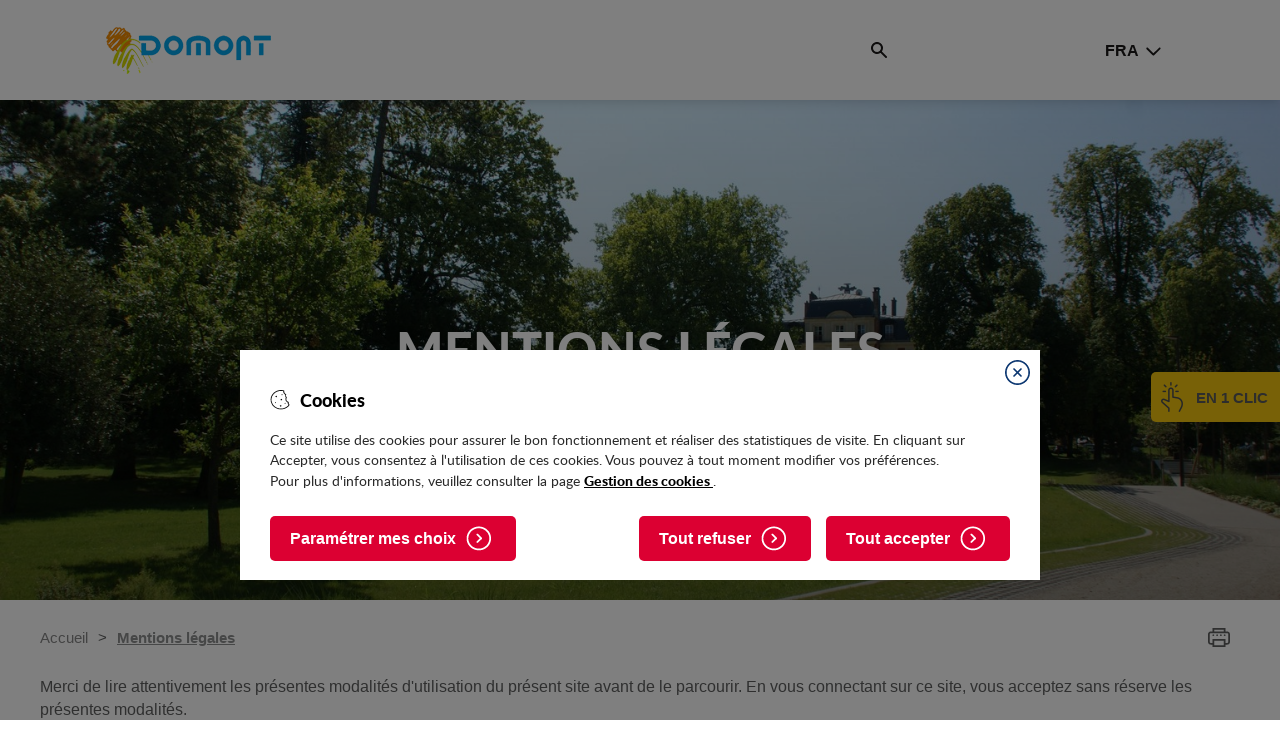

--- FILE ---
content_type: text/html; charset=utf-8
request_url: https://www.ville-domont.fr/Mentions-legales
body_size: 11126
content:
    <!DOCTYPE html>
<html lang="fr" prefix="og: http://ogp.me/ns#" >
	<head>
		<meta charset="utf-8">
		<meta name="viewport" content="width=device-width, initial-scale=1, maximum-scale=1, user-scalable=no">
															<title>Mentions légales - Ville de Domont</title>		        <meta property="og:type" content="article"><meta property="og:url" content="https://www.ville-domont.fr/Mentions-legales"><meta property="og:title" content="Mentions légales"><meta property="og:locale" content="fr_FR"><meta property="fb:app_id" content="https://www.facebook.com/Domont95/">        <meta property="twitter:card" content="summary"><meta property="twitter:title" content="Mentions légales"><meta property="twitter:url" content="https://www.ville-domont.fr/Mentions-legales">		
<link rel="stylesheet" type="text/css" href="/var/www/cache/public/stylesheets/c226ddbd69b4d3af9a21a875706a86e4_all.css" />
        <link rel="apple-touch-icon" sizes="57x57" href="/apple-touch-icon-57x57.png">
<link rel="apple-touch-icon" sizes="60x60" href="/apple-touch-icon-60x60.png">
<link rel="apple-touch-icon" sizes="72x72" href="/apple-touch-icon-72x72.png">
<link rel="apple-touch-icon" sizes="76x76" href="/apple-touch-icon-76x76.png">
<link rel="apple-touch-icon" sizes="114x114" href="/apple-touch-icon-114x114.png">
<link rel="apple-touch-icon" sizes="120x120" href="/apple-touch-icon-120x120.png">
<link rel="apple-touch-icon" sizes="144x144" href="/apple-touch-icon-144x144.png">
<link rel="apple-touch-icon" sizes="152x152" href="/apple-touch-icon-152x152.png">
<link rel="apple-touch-icon" sizes="180x180" href="/apple-touch-icon-180x180.png">
<link rel="icon" type="image/png" href="/favicon-32x32.png" sizes="32x32">
<link rel="icon" type="image/png" href="/android-chrome-192x192.png" sizes="192x192">
<link rel="icon" type="image/png" href="/favicon-96x96.png" sizes="96x96">
<link rel="icon" type="image/png" href="/favicon-16x16.png" sizes="16x16">
<link rel="manifest" href="/manifest.json">
<meta name="msapplication-TileColor" content="#da532c">
<meta name="msapplication-TileImage" content="/mstile-144x144.png">
<meta name="theme-color" content="#ffffff">		<!--[if lt IE 9]>
	<script src="//oss.maxcdn.com/libs/html5shiv/3.7.0/html5shiv.js"></script>
	<script src="//oss.maxcdn.com/libs/respond.js/1.4.2/respond.min.js"></script>
<![endif]-->
<!--[if IE 9]>
<script src="/design/theme_cms/javascript/matchMedia.js"></script>
<![endif]-->
<script src="//ajax.googleapis.com/ajax/libs/jquery/1.11.0/jquery.min.js"></script>

<script src="https://www.google.com/recaptcha/api.js" async defer></script>

<script>
	
	function onSubmit(token) {
        return new Promise(function (resolve, reject) {
            document.getElementById("newsletterRegisterForm").submit();
        });
	}
	
</script>		
    <!-- Matomo -->
    <script>
        var _paq = window._paq = window._paq || [];
        /* tracker methods like "setCustomDimension" should be called before "trackPageView" */
        _paq.push(['trackPageView']);
        _paq.push(['enableLinkTracking']);
        (function() {
            var u="https://matomo1.telmedia.fr/";
            _paq.push(['setTrackerUrl', u+'matomo.php']);
            _paq.push(['setSiteId', '41']);
            var d=document, g=d.createElement('script'), s=d.getElementsByTagName('script')[0];
            g.async=true; g.src=u+'matomo.js'; s.parentNode.insertBefore(g,s);
        })();
    </script>
    <!-- End Matomo Code -->
	</head>
	<body id="theme_cms" 
        class="class_identifier_page node_id_193 home_node_id_60 class_group_intern no-js 
                not-front                        ">
        <div id="debug-master">
    <button class="close">Fermer</button>
    <ul style="font-size: 20px !important; line-height: 1.5em;">
        <li><a href="/">HP</a></li>
        <li>---</li> 
        <li>
            <a href="/Page-de-contenu-de-demonstration">Page de contenu de démonstration</a>
        </li>
        <li><a href="/Actualites/TESTS/Locataires-les-honoraires-des-agents-immobiliers-bientot-plafonnes">Page Actualité</a></li>
        <li><a href="/Evenements/Lenny-Kravitz-en-concert">Page évènement</a></li>
        <li>---</li>
        <li><a href="/Actualites">List Actualités</a></li>
        <li><a href="/Evenements">Liste Evènements</a></li>
        <li><a href="/TESTS/">Liste Carrefour</a></li>
        <li><a href="/recherche/resultat/(keywords)/une?keywords=une">Liste résultat de recherche</a></li>
        <li><a href="/Villes-de-France">Liste Géoloc</a></li>
        <li><a href="/Kiosque">Liste Kiosque</a></li>
        <li>---</li>
        <li><a href="/TESTS/Page-de-formulaire-de-demonstration">Formulaire de démonstration</a></li>
        <li><a href="/TESTS/Formulaire-a-etapes">Formulaire à étape</a></li>
        <li>---</li>
        <li><a href="/Page-introuvable">Page 404</a></li>
        <li><a href="/Plan-de-site">Plan de site</a></li>
        <li><a href="/Ville-de-Domont/Vos-droits-vos-obligations-et-demarches-administratives">Comarquage</a></li>
        <li><a href="/Ville-de-Domont/Plan-de-la-ville">Cartographie</a></li>
    </ul>
</div>        <div id="loader">
    <img src="/extension/yosemite_theme/design/theme_cms/images/logo.png" alt="Ville de Domont" />
    <div class="loaded">0%</div>
</div>        <!--noindex--><div class="alert alert-info visible-print-block hidden" role="alert">Cette page a été imprimée depuis le site Ville de Domont (www.ville-domont.fr) le 19 janvier 2026 à 00:39</div><!--/noindex-->			
    <div id="cookies" class="cookies-top clearfix">
    </div>
            <div id="skipnavigation" class="sr-only">
            <div class="container">
                <ul class="no-lst">
                    <li><a href="#menu" id="shortcut-nav">Accéder au menu</a></li>
                    <li><a href="#skitocontent">Accéder au contenu</a></li>
                </ul>
            </div>
        </div>
        <header>
        <nav class="region-main-nav">
    <div class="container">

        <!-- Button trigger MenuRWD-->
        <button class="toggle-menu-rwd">
            <i class="fa-bars fa"></i>
        </button>
        <!---->

        <!-- Block Main Logo -->
        <div id="main-logo">
            <a href="/" title="Accueil">               <img src="/extension/yosemite_theme/design/theme_cms/images/logo.png" alt="Ville de Domont" />
          </a>        </div>
        <!---->

        <div class="filler"></div>


        <!-- Block Main Menu -->
        <div id="main-menu">
            <ul>
                                    <li>
                                                                        <a href="/Vie-pratique">Vie pratique                                                </a>
                                                    <ul class="submenu">
                                                            <li>
                                                                                                            <a href="/Vie-pratique/Votre-Mairie" class="nav-sub-title">Votre Mairie</a>
                                </li>
                                                            <li>
                                                                                                            <a href="/Vie-pratique/Urbanisme" class="nav-sub-title">Urbanisme</a>
                                </li>
                                                            <li>
                                                                                                            <a href="/Vie-pratique/Etat-civil" class="nav-sub-title">Etat civil</a>
                                </li>
                                                            <li>
                                                                                                            <a href="/Vie-pratique/C.C.A.S.-France-services" class="nav-sub-title">C.C.A.S. - France services</a>
                                </li>
                                                            <li>
                                                                                                            <a href="/Vie-pratique/Commerces" class="nav-sub-title">Commerces</a>
                                </li>
                                                            <li>
                                                                                                            <a href="/Vie-pratique/Le-marche" class="nav-sub-title">Le marché</a>
                                </li>
                                                            <li>
                                                                                                            <a href="/Vie-pratique/Se-deplacer" class="nav-sub-title">Se déplacer</a>
                                </li>
                                                            <li>
                                                                                                            <a href="/Vie-pratique/Gestion-des-dechets" class="nav-sub-title">Gestion des déchets</a>
                                </li>
                                                            <li>
                                                                                                            <a href="/Vie-pratique/Securite-secours-et-sante" class="nav-sub-title">Sécurité, secours et santé</a>
                                </li>
                                                            <li>
                                                                                                            <a href="/Vie-pratique/Decouvrir-Domont" class="nav-sub-title">Découvrir Domont</a>
                                </li>
                                                        </ul>
                                            </li>
                                    <li>
                                                                        <a href="/Enfance-Jeunesse">Enfance, Jeunesse</a>
                                                    <ul class="submenu">
                                                            <li>
                                                                                                            <a href="/Enfance-Jeunesse/Petite-enfance" class="nav-sub-title">Petite enfance</a>
                                </li>
                                                            <li>
                                                                                                            <a href="/Enfance-Jeunesse/Enfance" class="nav-sub-title">Enfance</a>
                                </li>
                                                            <li>
                                                                                                            <a href="/Enfance-Jeunesse/Jeunesse" class="nav-sub-title">Jeunesse</a>
                                </li>
                                                        </ul>
                                            </li>
                                    <li>
                                                                        <a href="/Culture-Sport-Loisirs">Culture, Sport, Loisirs</a>
                                                    <ul class="submenu">
                                                            <li>
                                                                                                            <a href="/Culture-Sport-Loisirs/Mediatheque-Antoine-de-Saint-Exupery" class="nav-sub-title">Médiathèque Antoine de Saint-Exupéry</a>
                                </li>
                                                            <li>
                                                                                                            <a href="/Culture-Sport-Loisirs/Annuaire-des-associations" class="nav-sub-title">Annuaire des associations</a>
                                </li>
                                                            <li>
                                                                                                            <a href="/Culture-Sport-Loisirs/Centre-Social-et-Culturel-Domontois-Georges-Brassens" class="nav-sub-title">Centre Social et Culturel Domontois Georges Brassens</a>
                                </li>
                                                            <li>
                                                                                                            <a href="/Culture-Sport-Loisirs/Cinema" class="nav-sub-title">Cinéma</a>
                                </li>
                                                            <li>
                                                                                                            <a href="/Culture-Sport-Loisirs/Equipements-sportifs" class="nav-sub-title">Equipements sportifs</a>
                                </li>
                                                        </ul>
                                            </li>
                                    <li>
                                                                        <a href="/Seniors">Seniors</a>
                                                    <ul class="submenu">
                                                            <li>
                                                                                                            <a href="/Seniors/Activites-seniors" class="nav-sub-title">Activités seniors</a>
                                </li>
                                                            <li>
                                                                                                            <a href="/Seniors/Logement-seniors" class="nav-sub-title">Logement seniors</a>
                                </li>
                                                            <li>
                                                                                                            <a href="/Seniors/Ateliers-memoire-telealarme" class="nav-sub-title">Ateliers mémoire, téléalarme...</a>
                                </li>
                                                        </ul>
                                            </li>
                                    <li>
                                                                        <a href="/Entreprendre-travailler">Entreprendre, travailler</a>
                                                    <ul class="submenu">
                                                            <li>
                                                                                                            <a href="/Entreprendre-travailler/Situation-et-acces" class="nav-sub-title">Situation et accès</a>
                                </li>
                                                            <li>
                                                                                                            <a href="/Entreprendre-travailler/Zone-d-activite" class="nav-sub-title">Zone d’activité</a>
                                </li>
                                                            <li>
                                                                                                            <a href="/Entreprendre-travailler/Emploi2" class="nav-sub-title">Emploi</a>
                                </li>
                                                            <li>
                                                                                                            <a href="/Entreprendre-travailler/Partenaires-des-entreprises" class="nav-sub-title">Partenaires des entreprises</a>
                                </li>
                                                            <li>
                                                                                                            <a href="/Entreprendre-travailler/Marches-publics" class="nav-sub-title">Marchés publics</a>
                                </li>
                                                            <li>
                                                                                                            <a href="/Entreprendre-travailler/Semidor" class="nav-sub-title">Semidor</a>
                                </li>
                                                        </ul>
                                            </li>
                                    <li>
                                                                                                                            <a href="/Services-en-ligne/Vos-droits-vos-obligations-et-demarches-administratives">Services en ligne</a>
                                            </li>
                                                    <li><a id="menu-fb" href="https://www.facebook.com/Domont95/" target="_blank"><span class="picto sr-only">Facebook</span></a></li>
                                <li><a id="menu-contact" href="/Nous-contacter"><span class="picto sr-only">Contact</span></a></li>
            </ul>
        </div>
        <!---->

        <!-- Button Trigg Collapsing Bar -->
        <button class="toggle-collapsing-bar">
            <span class="sr-only">Rechercher</span>
        </button>
        <!---->
                                <div id="menu-lang">
                                            <a href="javascript:void(0);" data-action="toggle-lang-menu" class="menu-trigger notranslate">Fra</a>
                <ul class="lang-list">
                                                        <li class="lang-item">
                    <a href="/switchlanguage/to/www_en/Mentions-legales" data-lang="en" class="notranslate isGoogleTranslate">
                        Ang
                    </a>
                </li>
                                                                <li class="lang-item">
                    <a href="/switchlanguage/to/www_de/Mentions-legales" data-lang="de" class="notranslate isGoogleTranslate">
                        All
                    </a>
                </li>
                                                                <li class="lang-item">
                    <a href="/switchlanguage/to/www_it/Mentions-legales" data-lang="it" class="notranslate isGoogleTranslate">
                        Ita
                    </a>
                </li>
                                                                <li class="lang-item">
                    <a href="/switchlanguage/to/www_pl/Mentions-legales" data-lang="pl" class="notranslate isGoogleTranslate">
                        Pol
                    </a>
                </li>
                                                                <li class="lang-item">
                    <a href="/switchlanguage/to/www_pt/Mentions-legales" data-lang="pt" class="notranslate isGoogleTranslate">
                        Por
                    </a>
                </li>
                                        </ul>
</div>
<script type="text/javascript">
    
        $(document).ready(function() {
            $('#menu-lang .lang-list a.isGoogleTranslate').click(function(e) {
                e.preventDefault();
                var lang = $(this).data('lang'), $cookieValue='', UrlToRedirect=$(this).attr('href');
                if ( lang=='fr' )
                    $cookieValue = '/';
                else
                    $cookieValue = '/fr/'+lang;
                $.post( "/googletranslate/switch", {value: $cookieValue} )
                    .done(function( data ) {
                        window.location.href=UrlToRedirect;
                    });
            });
        });
    
</script>

        
    </div>
</nav>

<div class="region-nav-collapsed">
    <div class="container">
        <!-- Block main search -->
        <form id="main-search" method="post" action="/recherche/post">
            <div class="form-group">
                <label for="mainsearch-input" class="hidden">Rechercher sur le site</label>
                <input type="text" placeholder="Je recherche" id="mainsearch-input" name="keywords" />
            </div>
            <div class="form-actions">
                <button class="toggle-collapsing-bar" type="submit" name="searchbutton">
                    <span class="flexbox">
                        <span class="btn-text">Rechercher</span>
                    </span>
                </button>
            </div>
        </form>
        
        <!---->
    </div>
</div>

<div class="region-nav-overlayed">
    <!-- Block Main Menu RWD-->
    <div id="main-menu-rwd">
        <button class="close" type="button">
        </button> 
    </div>
    <!---->        
</div></header>        
                    <main id="main-content">
                    <div class="region-post-header">
        <div class="region-banner" style="background-image: url(/var/www/storage/images/mediatheque/ville-de-domont/photos-en-page-d-accueil/image-header/9257-3-fre-FR/Image-header_page_banner_image_bannerview.jpg)">
        <h1>Mentions légales</h1>
                <section id="quicklink-int">
        <button class="qk-open">En 1 clic</button>
        <ul class="qk-list">
                                                                                                                    <li class="qk-item">
                    <a href="https://www.espace-citoyens.net/domont/espace-citoyens/" target="_blank">
                        <img src="/var/www/storage/images/configuration/ville-de-domont/theme-du-site/liste-des-acces-rapide-en-page-d-accueil/espace-citoyens/7709-1-fre-FR/Espace-Citoyens.png" alt="Espace Citoyens"/>
                        <span>Espace Citoyens</span>
                    </a>
                </li>
                                                                                                                <li class="qk-item">
                    <a href="/Services-en-ligne/Vos-droits-vos-obligations-et-demarches-administratives">
                        <img src="/var/www/storage/images/configuration/ville-de-domont/theme-du-site/liste-des-acces-rapide-en-page-d-accueil/services-en-ligne/7713-1-fre-FR/Services-en-ligne.png" alt="Services en ligne"/>
                        <span>Services en ligne</span>
                    </a>
                </li>
                                                                                                                <li class="qk-item">
                    <a href="/Enfance-Jeunesse">
                        <img src="/var/www/storage/images/configuration/ville-de-domont/theme-du-site/liste-des-acces-rapide-en-page-d-accueil/enfance-jeunesse/7717-1-fre-FR/Enfance-Jeunesse.png" alt="Enfance Jeunesse"/>
                        <span>Enfance Jeunesse</span>
                    </a>
                </li>
                                                                                                                <li class="qk-item">
                    <a href="/Culture-Sport-Loisirs/Mediatheque-Antoine-de-Saint-Exupery">
                        <img src="/var/www/storage/images/configuration/ville-de-domont/theme-du-site/liste-des-acces-rapide-en-page-d-accueil/mediatheque/7721-1-fre-FR/Mediatheque.png" alt="Médiathèque"/>
                        <span>Médiathèque</span>
                    </a>
                </li>
                                                                                                                <li class="qk-item">
                    <a href="/Vie-pratique/C.C.A.S.-France-services/France-services-a-Domont">
                        <img src="/var/www/storage/images/configuration/ville-de-domont/theme-du-site/liste-des-acces-rapide-en-page-d-accueil/france-services/7725-3-fre-FR/France-services.png" alt="France services"/>
                        <span>France services</span>
                    </a>
                </li>
                                                                                                                <li class="qk-item">
                    <a href="/Culture-Sport-Loisirs/Annuaire-des-associations">
                        <img src="/var/www/storage/images/configuration/ville-de-domont/theme-du-site/liste-des-acces-rapide-en-page-d-accueil/associations/7729-1-fre-FR/Associations.png" alt="Associations"/>
                        <span>Associations</span>
                    </a>
                </li>
                                                                                                                <li class="qk-item">
                    <a href="/Vie-pratique/Decouvrir-Domont/Domont-en-images">
                        <img src="/var/www/storage/images/configuration/ville-de-domont/theme-du-site/liste-des-acces-rapide-en-page-d-accueil/domont-en-images/7733-3-fre-FR/Domont-en-images.png" alt="Domont en images"/>
                        <span>Domont en images</span>
                    </a>
                </li>
                                                                                                                <li class="qk-item">
                    <a href="/Vie-pratique/Securite-secours-et-sante">
                        <img src="/var/www/storage/images/configuration/ville-de-domont/theme-du-site/liste-des-acces-rapide-en-page-d-accueil/securite-secours-sante/7737-1-fre-FR/Securite-Secours-Sante.png" alt="Sécurité Secours Santé"/>
                        <span>Sécurité Secours Santé</span>
                    </a>
                </li>
                                        <li class="last">
                <button id="qk-close"></button>
            </li>
        </ul>
    </section>
        </div>    <div class="region-nav-tools">
        
<div class="block-container-breadcrumb">
	<h2 class="hidden">Vous êtes ici</h2>
	        <a href="/" class="back">Retour vers l'accueil</a>
        <ul class="page-depth">    
        <li><a href="/">Accueil</a></li>
                                    <li><div class="page active">Mentions légales</div></li>
                        </ul>
</div>                <nav class="print-this">
            <div class="print-this">
            <span class="print_html"><a href="javascript:window.print();" title="Afficher une version imprimable de cette page." class="print-page" rel="nofollow"><span class="hidden">Version imprimable</span></a></span>
        </div>
        
                
    </nav>    </div>
</div>

                    <div class="container">
                        <div class="rte">
    <div class="actu-published">
            </div>
        
<p>Merci de lire attentivement les présentes modalités d'utilisation du présent site avant de le parcourir. En vous connectant sur ce site, vous acceptez sans réserve les présentes modalités.</p><h2>
            <span class="burger">
            <span></span>
            <span></span>
            <span></span>
            <span></span>
        </span>
                Editeur du site
    </h2><p>
Mairie de Domont<br />
47 rue de la Mairie - BP 40001<br />
95331 Domont Cedex<br />Contact : Via le formulaire Nous contacter&nbsp;<a href="/null" target="_self">https://www.ville-domont.fr/Nous-contacter</a>&nbsp;</p><h2>
            <span class="burger">
            <span></span>
            <span></span>
            <span></span>
            <span></span>
        </span>
                Conditions d'utilisation
    </h2><p>Ce site est exploité dans le respect de la législation française. L'utilisation de ce site est régie par les présentes conditions générales. En utilisant le site, vous reconnaissez avoir pris connaissance de ces conditions et les avoir acceptées. Celles-ci pourront êtres modifiées à tout moment et sans préavis. L'éditeur&nbsp;ne saurait être tenu pour responsable en aucune manière d’une mauvaise utilisation du service.</p><h2>
            <span class="burger">
            <span></span>
            <span></span>
            <span></span>
            <span></span>
        </span>
                Responsable éditorial
    </h2><p>Responsable éditorial : Service de la communication</p><p>
Mairie de Domont<br />
47 rue de la Mairie - BP 40001<br />
95331 Domont Cedex<br />Contact : Via le formulaire Nous contacter&nbsp;<a href="https://www.ville-domont.fr/gestion/content/edit/209/22/null" target="_self">https://www.ville-domont.fr/Nous-contacter</a>&nbsp;</p><h2>
            <span class="burger">
            <span></span>
            <span></span>
            <span></span>
            <span></span>
        </span>
                Limitation de responsabilité
    </h2><p>Les informations contenues sur ce site sont aussi précises que possibles et le site est périodiquement remis à jour, mais peut toutefois contenir des inexactitudes, des omissions ou des lacunes. Si vous constatez une lacune, erreur ou ce qui parait être un dysfonctionnement, merci de bien vouloir le signaler par courriel en décrivant le problème de la manière la plus précise possible (page posant problème, action effectuée, type d’ordinateur et de navigateur utilisé, …).</p><p>Tout contenu téléchargé se fait aux risques et périls de l'utilisateur et sous sa seule responsabilité. En conséquence, ne saurait être tenu responsable d'un quelconque dommage subi par l'ordinateur de l'utilisateur ou d'une quelconque perte de données consécutives au téléchargement.</p><p>Les photos sont non contractuelles.</p><p>Les liens hypertextes mis en place dans le cadre du présent site internet en direction d'autres ressources présentes sur le réseau Internet ne sauraient engager la responsabilité de l'éditeur du site.</p><h2>
            <span class="burger">
            <span></span>
            <span></span>
            <span></span>
            <span></span>
        </span>
                Déclaration à la CNIL
    </h2><p>Conformément à la loi 78-17 du 6 janvier 1978 (modifiée par la loi 2004-801 du 6 août 2004 relative à la protection des personnes physiques à l'égard des traitements de données à caractère personnel) relative à l'informatique, aux fichiers et aux libertés, le site a fait l'objet d'une déclaration auprès de la Commission nationale de l'informatique et des libertés (www.cnil.fr) sous le numéro 2122562.</p><h2>
            <span class="burger">
            <span></span>
            <span></span>
            <span></span>
            <span></span>
        </span>
                Droit d'accès
    </h2><p>En application de cette loi, les internautes disposent d’un droit d’accès, de rectification, de modification et de suppression concernant les données qui les concernent personnellement. Ce droit peut être exercé par voie postale auprès de Mairie de Domont - 47 rue de la Mairie - BP 40001 95331 Domont Cedex ou par l'intermédiaire du formulaire Nous contacter <a href="https://www.ville-domont.fr/gestion/content/edit/209/22/null" target="_self">https://www.ville-domont.fr/Nous-contacter</a>&nbsp;.</p><p>Les informations personnelles collectées ne sont en aucun cas confiées à des tiers hormis pour l’éventuelle bonne exécution de la prestation commandée par l’internaute.</p><h2>
            <span class="burger">
            <span></span>
            <span></span>
            <span></span>
            <span></span>
        </span>
                Confidentialité
    </h2><p>Vos données personnelles sont confidentielles et ne seront en aucun cas communiquées à des tiers hormis pour la bonne exécution de la prestation.</p><h2>
            <span class="burger">
            <span></span>
            <span></span>
            <span></span>
            <span></span>
        </span>
                Propriété intellectuelle
    </h2><p>
Tout le contenu du présent site, incluant, de façon non limitative, les graphismes, images, textes, vidéos, animations, sons, logos, gifs et icônes ainsi que leur mise en forme sont la propriété exclusive de l'éditeur du site à l'exception des marques, logos ou contenus appartenant à d'autres sociétés partenaires ou auteurs.<br />Toute reproduction, distribution, modification, adaptation, retransmission ou publication, même partielle, de ces différents éléments est strictement interdite sans l'accord exprès par écrit de l'éditeur du site. Cette représentation ou reproduction, par quelque procédé que ce soit, constitue une contrefaçon sanctionnée par les articles L.3335-2 et suivants du Code de la propriété intellectuelle. Le non-respect de cette interdiction constitue une contrefaçon pouvant engager la responsabilité civile et pénale du contrefacteur. En outre, les propriétaires des Contenus copiés pourraient intenter une action en justice à votre encontre.</p><p>Les utilisateurs et visiteurs du site internet peuvent mettre en place un hyperlien en direction de ce site, à condition que ce lien s’ouvre dans une nouvelle fenêtre. En particulier, l’ouverture du présent site au sein d’un cadre (« framing »), sauf l'autorisation expresse et préalable de l'éditeur du site.</p><p>Par ailleurs, la mise en forme de ce site a nécessité le recours à des sources externes dont nous avons acquis les droits ou dont les droits d'utilisation sont ouverts :</p><p>#Ville de Domont, Fotolia#</p><h2>
            <span class="burger">
            <span></span>
            <span></span>
            <span></span>
            <span></span>
        </span>
                Développement et hébergement
    </h2><p>
Telmedia<br />
29 rue des Marlières<br />
59710 Avelin<br />
Téléphone: 03.20.32.53.53<br />Site internet : <a href="http://www.telmedia.fr" title="Site internet Telmedia (nouvelle fenêtre)" target="_blank">http://www.telmedia.fr</a></p><h2>
            <span class="burger">
            <span></span>
            <span></span>
            <span></span>
            <span></span>
        </span>
                Informations et exclusion
    </h2><p>L'éditeur met en œuvre tous les moyens dont elle dispose, pour assurer une information fiable et une mise à jour fiable de ses sites internet. Toutefois, des erreurs ou omissions peuvent survenir. L'internaute devra donc s'assurer de l'exactitude des informations auprès du responsable éditorial, et signaler toutes modifications du site qu'il jugerait utile. Le responsable éditorial n'est en aucun cas responsable de l'utilisation faite de ces informations, et de tout préjudice direct ou indirect pouvant en découler.</p><h2>
            <span class="burger">
            <span></span>
            <span></span>
            <span></span>
            <span></span>
        </span>
                Cookies
    </h2><p>Voir les <a href="/Modalites-relatives-aux-cookies" target="_self">modalités relatives aux cookies</a>.</p><h2>
            <span class="burger">
            <span></span>
            <span></span>
            <span></span>
            <span></span>
        </span>
                Liens hypertextes
    </h2><p>Les sites internet peuvent offrir des liens vers d’autres sites internet ou d’autres ressources disponibles sur Internet.</p><p>Le responsable éditorial ne dispose d'aucun moyen pour contrôler les sites en connexion avec ses sites internet. ne répond pas de la disponibilité de tels sites et sources externes, ni ne la garantit. Il ne peut être tenu pour responsable de tout dommage, de quelque nature que ce soit, résultant du contenu de ces sites ou sources externes, et notamment des informations, produits ou services qu’ils proposent, ou de tout usage qui peut être fait de ces éléments. Les risques liés à cette utilisation incombent pleinement à l'internaute, qui doit se conformer à leurs conditions d'utilisation.</p></div>
                    </div>
            </main>
        		
        
<footer>
    <div class="container">
        <div class="footer-top">
                <h2>Contacter</h2>
                <a href="/" class="footer-logo">
                    <img src="/extension/yosemite_theme/design/theme_cms/images/logo-footer.png" alt="Ville de Domont" />
                </a>
                <div class="footer-coordinates">
                                            <p>47, rue de la Mairie - BP 40001 - 95331 Domont Cedex</p>
                                        <!--Séparer le Fax du Telephone. J'ai créer une ligne en dure pour simuler le FAX. Le span également est conditionnel.-->
                                            <div class="Tel-Fax">
                            <p>Tél. 01 39 35 55 00</p>
                            <span> - </span>
                            <p>Fax. 01 39 91 25 97 </p>
                        </div>
                                                                <p>
Ouverture de l'accueil de la mairie au public<br />
Lundi de 8h30 à 12h et de 13h30 à 19h30 - Mardi, mercredi, jeudi de 8h30 à 12h et de 14h à 17h30 - Vendredi de 8h30 à 12h et de 14h à 17h</p>
                                    </div>
        </div>
        <div class="footer-middle">
                        <ul class="unstyled sitemap-list">
                                <li class="sitemap-item">
                    <div class="st-title">Vie pratique                                                </div>
                                            <ul class="submenu unstyled">
                                                                                                                            <li>
                                    <a class="sr-link" href="/Vie-pratique/Votre-Mairie">Votre Mairie</a>
                                </li>
                                                                                                                                                            <li>
                                    <a class="sr-link" href="/Vie-pratique/Urbanisme">Urbanisme</a>
                                </li>
                                                                                                                                                            <li>
                                    <a class="sr-link" href="/Vie-pratique/Etat-civil">Etat civil</a>
                                </li>
                                                                                                                                                            <li>
                                    <a class="sr-link" href="/Vie-pratique/C.C.A.S.-France-services">C.C.A.S. - France services</a>
                                </li>
                                                                                                                                                            <li>
                                    <a class="sr-link" href="/Vie-pratique/Commerces">Commerces</a>
                                </li>
                                                                                                                                                            <li>
                                    <a class="sr-link" href="/Vie-pratique/Le-marche">Le marché</a>
                                </li>
                                                                                                                                                            <li>
                                    <a class="sr-link" href="/Vie-pratique/Se-deplacer">Se déplacer</a>
                                </li>
                                                                                                                                                            <li>
                                    <a class="sr-link" href="/Vie-pratique/Gestion-des-dechets">Gestion des déchets</a>
                                </li>
                                                                                                                                                            <li>
                                    <a class="sr-link" href="/Vie-pratique/Securite-secours-et-sante">Sécurité, secours et santé</a>
                                </li>
                                                                                                                                                            <li>
                                    <a class="sr-link" href="/Vie-pratique/Decouvrir-Domont">Découvrir Domont</a>
                                </li>
                                                                                    </ul>
                                    </li>
                                <li class="sitemap-item">
                    <div class="st-title">Enfance, Jeunesse</div>
                                            <ul class="submenu unstyled">
                                                                                                                            <li>
                                    <a class="sr-link" href="/Enfance-Jeunesse/Petite-enfance">Petite enfance</a>
                                </li>
                                                                                                                                                            <li>
                                    <a class="sr-link" href="/Enfance-Jeunesse/Enfance">Enfance</a>
                                </li>
                                                                                                                                                            <li>
                                    <a class="sr-link" href="/Enfance-Jeunesse/Jeunesse">Jeunesse</a>
                                </li>
                                                                                    </ul>
                                    </li>
                                <li class="sitemap-item">
                    <div class="st-title">Culture, Sport, Loisirs</div>
                                            <ul class="submenu unstyled">
                                                                                                                            <li>
                                    <a class="sr-link" href="/Culture-Sport-Loisirs/Mediatheque-Antoine-de-Saint-Exupery">Médiathèque Antoine de Saint-Exupéry</a>
                                </li>
                                                                                                                                                            <li>
                                    <a class="sr-link" href="/Culture-Sport-Loisirs/Annuaire-des-associations">Annuaire des associations</a>
                                </li>
                                                                                                                                                            <li>
                                    <a class="sr-link" href="/Culture-Sport-Loisirs/Centre-Social-et-Culturel-Domontois-Georges-Brassens">Centre Social et Culturel Domontois Georges Brassens</a>
                                </li>
                                                                                                                                                            <li>
                                    <a class="sr-link" href="/Culture-Sport-Loisirs/Cinema">Cinéma</a>
                                </li>
                                                                                                                                                            <li>
                                    <a class="sr-link" href="/Culture-Sport-Loisirs/Equipements-sportifs">Equipements sportifs</a>
                                </li>
                                                                                    </ul>
                                    </li>
                                <li class="sitemap-item">
                    <div class="st-title">Seniors</div>
                                            <ul class="submenu unstyled">
                                                                                                                            <li>
                                    <a class="sr-link" href="/Seniors/Activites-seniors">Activités seniors</a>
                                </li>
                                                                                                                                                            <li>
                                    <a class="sr-link" href="/Seniors/Logement-seniors">Logement seniors</a>
                                </li>
                                                                                                                                                            <li>
                                    <a class="sr-link" href="/Seniors/Ateliers-memoire-telealarme">Ateliers mémoire, téléalarme...</a>
                                </li>
                                                                                    </ul>
                                    </li>
                                <li class="sitemap-item">
                    <div class="st-title">Entreprendre, travailler</div>
                                            <ul class="submenu unstyled">
                                                                                                                            <li>
                                    <a class="sr-link" href="/Entreprendre-travailler/Situation-et-acces">Situation et accès</a>
                                </li>
                                                                                                                                                            <li>
                                    <a class="sr-link" href="/Entreprendre-travailler/Zone-d-activite">Zone d’activité</a>
                                </li>
                                                                                                                                                            <li>
                                    <a class="sr-link" href="/Entreprendre-travailler/Emploi2">Emploi</a>
                                </li>
                                                                                                                                                            <li>
                                    <a class="sr-link" href="/Entreprendre-travailler/Partenaires-des-entreprises">Partenaires des entreprises</a>
                                </li>
                                                                                                                                                            <li>
                                    <a class="sr-link" href="/Entreprendre-travailler/Marches-publics">Marchés publics</a>
                                </li>
                                                                                                                                                            <li>
                                    <a class="sr-link" href="/Entreprendre-travailler/Semidor">Semidor</a>
                                </li>
                                                                                    </ul>
                                    </li>
                                <li class="sitemap-item">
                    <div class="st-title">Services en ligne</div>
                                            <ul class="submenu unstyled">
                                                                                                                            <li>
                                    <a class="sr-link" href="/Services-en-ligne/Vos-droits-vos-obligations-et-demarches-administratives">Vos droits, vos obligations et démarches administratives</a>
                                </li>
                                                                                    </ul>
                                    </li>
                            </ul>
                    </div>
        <div class="footer-bottom">
                            <ul class="unstyled">
                                    <li>
                        <a href="/Mentions-legales">Mentions légales</a>
                    </li>
                                    <li>
                        <a href="/Plan-de-site">Plan de site</a>
                    </li>
                                    <li>
                        <a href="/Nous-contacter">Contact</a>
                    </li>
                                    <li>
                        <a href="http://www.telmedia.fr" target="_blank">
                            <svg version="1.1" id="Calque_1" xmlns="http://www.w3.org/2000/svg" xmlns:xlink="http://www.w3.org/1999/xlink" x="0px" y="0px" width="710.109px" height="153.465px" viewBox="0 0 710.109 153.465" enable-background="new 0 0 710.109 153.465" xml:space="preserve"> <g id="TELMEDIA"> <path id="A" fill="#404040" d="M596.247,80.566l16.093-5.744v78.059h-16.093v-7.654c-6.293,4.49-16.096,8.412-24.531,8.232 c-21.743-0.463-38.886-14.1-39.003-38.836c-0.112-23.768,16.102-39.85,39.408-39.563c10.122,0.123,19.748,4.826,24.126,10.619 V80.566z M551.422,114.623c0,14.412,9.967,23,22.389,23c29.438,0,29.438-45.85,0-45.85 C561.389,91.773,551.422,100.207,551.422,114.623z"></path> <path id="I" fill="#404040" d="M517.779,60.063h-16.021V44.041h16.021V60.063z M501.758,74.863h16.021v78.133h-16.021V74.863z"></path> <path id="D" fill="#404040" d="M468.076,44.088h16.093v108.956h-16.093v-8.039c-6.292,4.487-16.094,8.411-24.531,8.231 c-21.742-0.463-38.886-14.102-39.002-38.836c-0.111-23.769,16.102-39.85,39.409-39.564c10.121,0.125,19.748,4.828,24.124,10.62 V44.088z M423.251,114.4c0,14.412,9.968,22.999,22.389,22.999c29.439,0,29.439-45.849,0-45.849 C433.219,91.551,423.251,99.984,423.251,114.4z"></path> <path id="E" fill="#404040" d="M355.08,74.718c5.479,0,10.126,0.809,13.942,2.425c3.816,1.617,6.997,3.648,9.54,6.097 c2.544,2.45,4.573,5.168,6.091,8.154c1.518,2.989,2.643,5.854,3.377,8.597c0.733,2.744,1.174,5.168,1.321,7.273 c0.145,2.105,0.219,3.551,0.219,4.335v7.64h-56.359c0,1.073,0.39,2.607,1.173,4.604c0.783,2,2.031,3.997,3.744,5.994 c1.712,1.998,3.962,3.729,6.752,5.189c2.788,1.463,6.188,2.193,10.2,2.193c13.921,0,20.401-6.617,20.401-6.617 c2.325,2.325,9.945,10.429,9.945,10.429c-0.784,0.885-13.063,12.088-30.347,12.088c-1.077,0-2.764-0.145-5.063-0.438 c-2.302-0.295-4.871-0.954-7.707-1.982c-2.837-1.027-5.725-2.471-8.663-4.333c-2.939-1.858-5.631-4.306-8.082-7.34 c-2.45-3.035-4.46-6.779-6.027-11.231c-1.567-4.453-2.351-9.812-2.351-16.076c0-4.309,0.856-8.664,2.572-13.067 c1.714-4.404,4.189-8.368,7.423-11.892c3.233-3.523,7.201-6.412,11.899-8.663C343.778,75.844,349.111,74.718,355.08,74.718z M373.573,106.151c-0.393-3.321-1.321-6.253-2.788-8.795c-1.273-2.247-3.107-4.299-5.505-6.155 c-2.397-1.855-5.75-2.785-10.054-2.785c-4.306,0-7.877,0.71-10.714,2.126c-2.838,1.418-5.089,3.079-6.752,4.983 c-1.665,1.905-2.84,3.861-3.524,5.863c-0.684,2.003-1.026,3.591-1.026,4.763H373.573z"></path> <path id="M" fill="#404040" d="M189.264,152.996V80.469l16.023-5.629l-0.042,10.846c1.269-1.953,2.98-3.762,5.131-5.424 c1.858-1.366,4.228-2.612,7.112-3.736c2.881-1.123,6.522-1.686,10.922-1.686c4.202,0,7.746,0.662,10.63,1.982 c2.881,1.32,5.204,2.787,6.963,4.402c1.758,1.615,3.029,3.156,3.813,4.623c0.782,1.469,1.173,2.35,1.173,2.642 c0,0.294,0.39-0.244,1.171-1.615c0.782-1.368,2.15-2.933,4.105-4.694c1.955-1.764,4.544-3.426,7.77-4.99 c3.226-1.565,7.331-2.35,12.317-2.35c4.984,0,9.112,0.881,12.388,2.64c3.274,1.76,5.913,3.862,7.918,6.307 c2.003,2.444,3.421,4.89,4.252,7.331c0.829,2.444,1.246,4.35,1.246,5.719v56.16h-16.023V104.16c0-1.27-0.418-2.615-1.253-4.033 c-0.837-1.417-1.919-2.664-3.247-3.74c-1.328-1.073-2.853-1.978-4.573-2.711c-1.722-0.734-3.517-1.102-5.386-1.102 c-5.41,0-9.836,1.566-13.277,4.694c-3.444,3.128-5.164,7.819-5.164,14.078v41.649H237.21v-48.541c0-3.031-1.027-5.768-3.076-8.213 c-2.05-2.444-5.028-3.668-8.932-3.668c-2.637,0-5.15,0.393-7.543,1.175c-2.392,0.782-4.516,1.956-6.37,3.52 c-1.854,1.563-3.318,3.519-4.392,5.865s-1.61,5.087-1.61,8.213v41.649H189.264z"></path> <path id="L" fill="#404040" d="M155.71,152.996V44.141h16.023v108.855H155.71z"></path> <path id="E_bis" fill="#404040" d="M103.636,74.718c5.479,0,10.127,0.809,13.944,2.425c3.816,1.617,6.997,3.648,9.54,6.097 c2.544,2.45,4.574,5.168,6.091,8.154c1.518,2.989,2.644,5.854,3.377,8.597c0.734,2.744,1.173,5.168,1.32,7.273 c0.146,2.105,0.22,3.551,0.22,4.335v7.64h-56.36c0,1.073,0.39,2.607,1.173,4.604c0.784,2,2.032,3.997,3.744,5.994 c1.712,1.998,3.961,3.729,6.752,5.189c2.788,1.463,6.188,2.193,10.199,2.193c13.923,0,20.403-6.617,20.403-6.617 c2.324,2.325,9.945,10.429,9.945,10.429c-0.783,0.885-13.063,12.088-30.348,12.088c-1.076,0-2.763-0.145-5.062-0.438 c-2.301-0.295-4.87-0.954-7.706-1.982c-2.838-1.027-5.726-2.471-8.664-4.333c-2.939-1.858-5.632-4.306-8.082-7.34 c-2.45-3.035-4.46-6.779-6.027-11.231c-1.567-4.453-2.351-9.812-2.351-16.076c0-4.309,0.856-8.664,2.572-13.067 c1.715-4.404,4.189-8.368,7.423-11.892c3.233-3.523,7.2-6.412,11.898-8.663S97.668,74.718,103.636,74.718z M122.13,106.151 c-0.392-3.321-1.321-6.253-2.789-8.795c-1.273-2.247-3.107-4.299-5.503-6.155c-2.399-1.855-5.751-2.785-10.054-2.785 c-4.306,0-7.878,0.71-10.714,2.126c-2.838,1.418-5.089,3.079-6.752,4.983c-1.665,1.905-2.84,3.861-3.524,5.863 c-0.685,2.003-1.027,3.591-1.027,4.763H122.13z"></path> <path id="T" fill="#404040" d="M51.088,130.604c0,0-5.622,5.389-8.889,5.686c0,0-4.144,0.818-7.6-1.006 c-2.418-1.275-3.599-4.688-3.599-9.334c0-8.665,0-27.968,0-27.968s0,0.014,0,0.038V91h17V75H31V44.236l-17,5.703V75H0v16h14v34.407 c0,0.056,0-4.123,0,1.569c0,5.693,3.544,26.148,21.582,26.148c14.623,0,25.264-11.981,25.264-11.981L51.088,130.604z"></path> </g> <g id="asterisque"> <polygon id="tri" fill="hsl(0,-15%,34.09803921568627%)" points="704.77,61.346 680,36.556 680,0 659,0 659,37 633.886,62.059 649.251,76.521 669.647,56.073 690.104,76.521 "></polygon> <polygon id="down" opacity="0.5" fill="hsl(0,-19%,41.09803921568627%)" points="698.852,9.684 669.615,29.994 640.492,9.738 629.336,27.801 669.658,56.068 710.109,27.801 "></polygon> <polygon id="center" fill="hsl(0,0%,25.098039215686274%)" points="669.658,56.068 687.229,43.709 680,36.556 680,22.621 669.451,29.994 659,22.679 659,37 652.175,43.846 "></polygon> </g> </svg>
                            2017
                        </a>
                    </li>
                </ul>
                    </div>
    </div>
</footer>        
		    <script type="text/javascript" src="/var/www/cache/public/javascript/31438e1b2d681f5fd02e691601feed05.js" charset="utf-8"></script>
	</body>
</html>